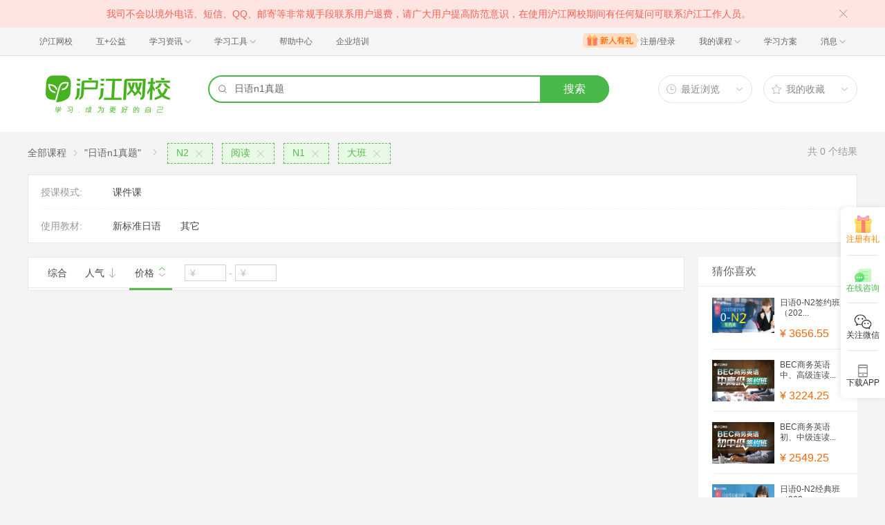

--- FILE ---
content_type: text/javascript; charset=utf-8
request_url: https://tkchatn9.bjmantis.net/u/1.gif?callback=jQuery18301288087135148741_1768399474283&param=%257B%2522uid%2522%253A%252227930861485e42ef8b66ded1bcc49764%25406344%2522%252C%2522company%2522%253A6344%252C%2522buId%2522%253A12307%252C%2522page_title%2522%253A%2522%25E6%25B2%25AA%25E6%25B1%259F%25E7%25BD%2591%25E6%25A0%25A1-%25E8%258B%25B1%25E6%2597%25A5%25E6%25B3%2595%25E9%259F%25A913%25E5%259B%25BD%25E5%25A4%2596%25E8%25AF%25AD%25E3%2580%2581%25E8%2580%2583%25E7%25A0%2594%25E7%2595%2599%25E5%25AD%25A6%25E3%2580%2581%25E8%2581%258C%25E5%259C%25BA%25E5%2585%25B4%25E8%25B6%25A3%25E5%259C%25A8%25E7%25BA%25BF%25E5%25AD%25A6%2522%252C%2522url%2522%253A%2522https%253A%252F%252Fclass.hujiang.com%252Fesearch%252F%253Fa%253Dfalse%2526k%253D%2525E6%252597%2525A5%2525E8%2525AF%2525ADn1%2525E7%25259C%25259F%2525E9%2525A2%252598%2526v%253D2%2526c%253D10%2526pv%253Dp14_95p22_175p21_135p8_54%2526s%253D3%2522%252C%2522refer%2522%253A%2522%2522%252C%2522media%2522%253A%2522pc%2522%252C%2522p%2522%253A%2522%2522%252C%2522sougouQuery%2522%253A%2522%2522%252C%2522mwd%2522%253A%257B%257D%252C%2522browser%2522%253A%257B%2522ua%2522%253A%2522Mozilla%252F5.0%2520(Macintosh%253B%2520Intel%2520Mac%2520OS%2520X%252010_15_7)%2520AppleWebKit%252F537.36%2520(KHTML%252C%2520like%2520Gecko)%2520Chrome%252F131.0.0.0%2520Safari%252F537.36%253B%2520ClaudeBot%252F1.0%253B%2520%252Bclaudebot%2540anthropic.com)%2522%252C%2522type%2522%253A%2522workstation-mac%2522%257D%252C%2522lp_id%2522%253Anull%252C%2522is_lp%2522%253A%2522false%2522%252C%2522lp%2522%253A%2522https%253A%252F%252Fclass.hujiang.com%252Fesearch%252F%253Fa%253Dfalse%2526k%253D%2525E6%252597%2525A5%2525E8%2525AF%2525ADn1%2525E7%25259C%25259F%2525E9%2525A2%252598%2526v%253D2%2526c%253D10%2526pv%253Dp14_95p22_175p21_135p8_54%2526s%253D3%2522%252C%2522projectId%2522%253A5468%252C%2522pageparam%2522%253A%2522%2522%252C%2522probeId%2522%253A%252262d8e6d9445faa0001ba0e5f%2522%252C%2522serviceGroupId%2522%253A665%252C%2522trackRetry%2522%253A1%252C%2522characterSet%2522%253A%2522UTF-8%2522%252C%2522type%2522%253A%2522E%2522%257D&_=1768399481284
body_size: 142
content:
jQuery18301288087135148741_1768399474283 && jQuery18301288087135148741_1768399474283({"trackId":"6967a27be5a6603353bbb55a","lp_calc":"FIRST_VISIT","hasChat":false,"v_id":"6967a27be5a6603353bbb54d"});